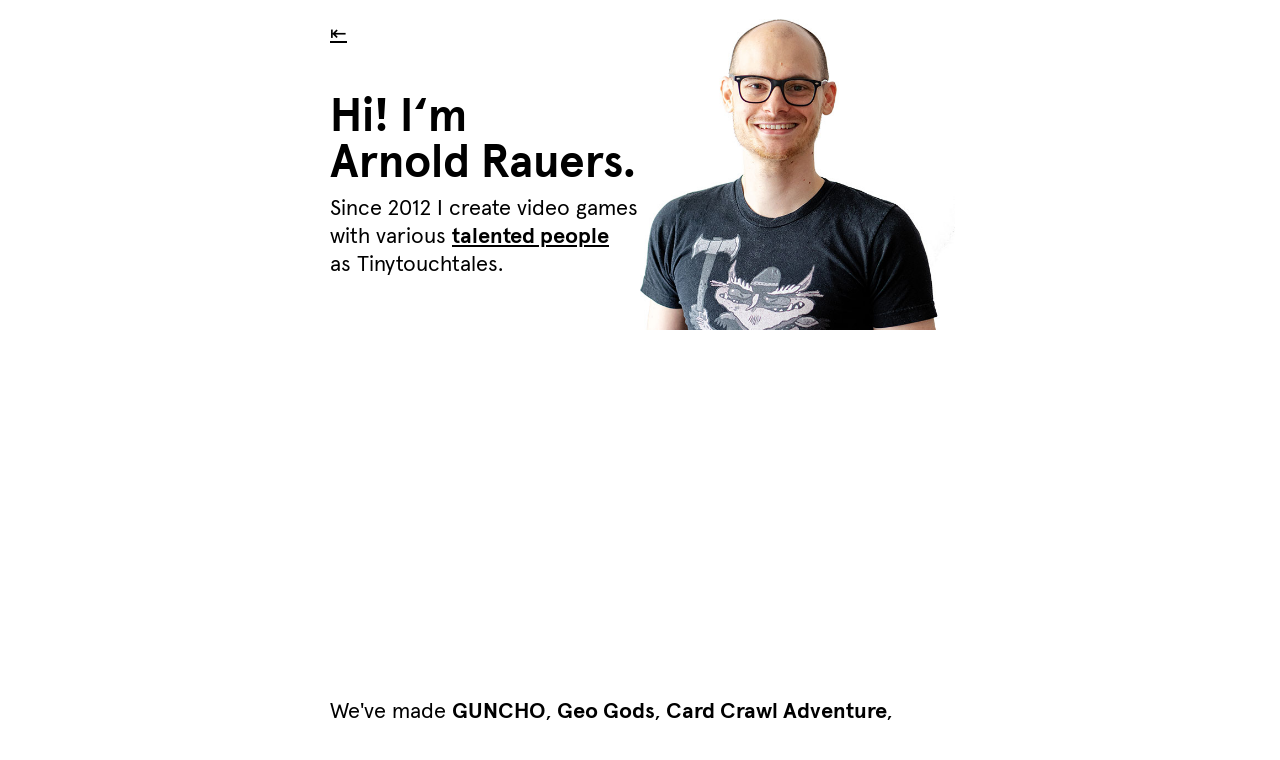

--- FILE ---
content_type: text/html; charset=UTF-8
request_url: http://www.arnoldrauers.com/tag/katrin/
body_size: 12294
content:
<!doctype html>
<html lang="en">
<head>
	<meta charset="utf-8"/>
	<title>TiNYTOUCHTALES</title>
	
	<!--[if lt IE 9]>
		<script src="http://html5shim.googlecode.com/svn/trunk/html5.js"></script>
	<![endif]-->
		
	<!-- <link rel="stylesheet" type="text/css" media="all" href="http://www.arnoldrauers.com/wp-content/themes/tinytouchtales2/style.css" /> -->
	<link rel="stylesheet" type="text/css" media="all" href="http://www.arnoldrauers.com/wp-content/themes/tinytouchtales2/style.css" />

	<meta name="viewport" content="width=device-width, initial-scale=1, maximum-scale=1"/>
	<script src="//ajax.googleapis.com/ajax/libs/jquery/1.9.1/jquery.min.js"></script>
	
	
	
	<meta name='robots' content='max-image-preview:large' />
<link rel='dns-prefetch' href='//s.w.org' />
<link rel="alternate" type="application/rss+xml" title="Arnold Rauers &raquo; Katrin Tag Feed" href="http://www.arnoldrauers.com/tag/katrin/feed/" />
<script type="text/javascript">
window._wpemojiSettings = {"baseUrl":"https:\/\/s.w.org\/images\/core\/emoji\/14.0.0\/72x72\/","ext":".png","svgUrl":"https:\/\/s.w.org\/images\/core\/emoji\/14.0.0\/svg\/","svgExt":".svg","source":{"concatemoji":"http:\/\/www.arnoldrauers.com\/wp-includes\/js\/wp-emoji-release.min.js?ver=6.0.11"}};
/*! This file is auto-generated */
!function(e,a,t){var n,r,o,i=a.createElement("canvas"),p=i.getContext&&i.getContext("2d");function s(e,t){var a=String.fromCharCode,e=(p.clearRect(0,0,i.width,i.height),p.fillText(a.apply(this,e),0,0),i.toDataURL());return p.clearRect(0,0,i.width,i.height),p.fillText(a.apply(this,t),0,0),e===i.toDataURL()}function c(e){var t=a.createElement("script");t.src=e,t.defer=t.type="text/javascript",a.getElementsByTagName("head")[0].appendChild(t)}for(o=Array("flag","emoji"),t.supports={everything:!0,everythingExceptFlag:!0},r=0;r<o.length;r++)t.supports[o[r]]=function(e){if(!p||!p.fillText)return!1;switch(p.textBaseline="top",p.font="600 32px Arial",e){case"flag":return s([127987,65039,8205,9895,65039],[127987,65039,8203,9895,65039])?!1:!s([55356,56826,55356,56819],[55356,56826,8203,55356,56819])&&!s([55356,57332,56128,56423,56128,56418,56128,56421,56128,56430,56128,56423,56128,56447],[55356,57332,8203,56128,56423,8203,56128,56418,8203,56128,56421,8203,56128,56430,8203,56128,56423,8203,56128,56447]);case"emoji":return!s([129777,127995,8205,129778,127999],[129777,127995,8203,129778,127999])}return!1}(o[r]),t.supports.everything=t.supports.everything&&t.supports[o[r]],"flag"!==o[r]&&(t.supports.everythingExceptFlag=t.supports.everythingExceptFlag&&t.supports[o[r]]);t.supports.everythingExceptFlag=t.supports.everythingExceptFlag&&!t.supports.flag,t.DOMReady=!1,t.readyCallback=function(){t.DOMReady=!0},t.supports.everything||(n=function(){t.readyCallback()},a.addEventListener?(a.addEventListener("DOMContentLoaded",n,!1),e.addEventListener("load",n,!1)):(e.attachEvent("onload",n),a.attachEvent("onreadystatechange",function(){"complete"===a.readyState&&t.readyCallback()})),(e=t.source||{}).concatemoji?c(e.concatemoji):e.wpemoji&&e.twemoji&&(c(e.twemoji),c(e.wpemoji)))}(window,document,window._wpemojiSettings);
</script>
<style type="text/css">
img.wp-smiley,
img.emoji {
	display: inline !important;
	border: none !important;
	box-shadow: none !important;
	height: 1em !important;
	width: 1em !important;
	margin: 0 0.07em !important;
	vertical-align: -0.1em !important;
	background: none !important;
	padding: 0 !important;
}
</style>
	<link rel='stylesheet' id='wp-block-library-css'  href='http://www.arnoldrauers.com/wp-includes/css/dist/block-library/style.min.css?ver=6.0.11' type='text/css' media='all' />
<style id='global-styles-inline-css' type='text/css'>
body{--wp--preset--color--black: #000000;--wp--preset--color--cyan-bluish-gray: #abb8c3;--wp--preset--color--white: #ffffff;--wp--preset--color--pale-pink: #f78da7;--wp--preset--color--vivid-red: #cf2e2e;--wp--preset--color--luminous-vivid-orange: #ff6900;--wp--preset--color--luminous-vivid-amber: #fcb900;--wp--preset--color--light-green-cyan: #7bdcb5;--wp--preset--color--vivid-green-cyan: #00d084;--wp--preset--color--pale-cyan-blue: #8ed1fc;--wp--preset--color--vivid-cyan-blue: #0693e3;--wp--preset--color--vivid-purple: #9b51e0;--wp--preset--gradient--vivid-cyan-blue-to-vivid-purple: linear-gradient(135deg,rgba(6,147,227,1) 0%,rgb(155,81,224) 100%);--wp--preset--gradient--light-green-cyan-to-vivid-green-cyan: linear-gradient(135deg,rgb(122,220,180) 0%,rgb(0,208,130) 100%);--wp--preset--gradient--luminous-vivid-amber-to-luminous-vivid-orange: linear-gradient(135deg,rgba(252,185,0,1) 0%,rgba(255,105,0,1) 100%);--wp--preset--gradient--luminous-vivid-orange-to-vivid-red: linear-gradient(135deg,rgba(255,105,0,1) 0%,rgb(207,46,46) 100%);--wp--preset--gradient--very-light-gray-to-cyan-bluish-gray: linear-gradient(135deg,rgb(238,238,238) 0%,rgb(169,184,195) 100%);--wp--preset--gradient--cool-to-warm-spectrum: linear-gradient(135deg,rgb(74,234,220) 0%,rgb(151,120,209) 20%,rgb(207,42,186) 40%,rgb(238,44,130) 60%,rgb(251,105,98) 80%,rgb(254,248,76) 100%);--wp--preset--gradient--blush-light-purple: linear-gradient(135deg,rgb(255,206,236) 0%,rgb(152,150,240) 100%);--wp--preset--gradient--blush-bordeaux: linear-gradient(135deg,rgb(254,205,165) 0%,rgb(254,45,45) 50%,rgb(107,0,62) 100%);--wp--preset--gradient--luminous-dusk: linear-gradient(135deg,rgb(255,203,112) 0%,rgb(199,81,192) 50%,rgb(65,88,208) 100%);--wp--preset--gradient--pale-ocean: linear-gradient(135deg,rgb(255,245,203) 0%,rgb(182,227,212) 50%,rgb(51,167,181) 100%);--wp--preset--gradient--electric-grass: linear-gradient(135deg,rgb(202,248,128) 0%,rgb(113,206,126) 100%);--wp--preset--gradient--midnight: linear-gradient(135deg,rgb(2,3,129) 0%,rgb(40,116,252) 100%);--wp--preset--duotone--dark-grayscale: url('#wp-duotone-dark-grayscale');--wp--preset--duotone--grayscale: url('#wp-duotone-grayscale');--wp--preset--duotone--purple-yellow: url('#wp-duotone-purple-yellow');--wp--preset--duotone--blue-red: url('#wp-duotone-blue-red');--wp--preset--duotone--midnight: url('#wp-duotone-midnight');--wp--preset--duotone--magenta-yellow: url('#wp-duotone-magenta-yellow');--wp--preset--duotone--purple-green: url('#wp-duotone-purple-green');--wp--preset--duotone--blue-orange: url('#wp-duotone-blue-orange');--wp--preset--font-size--small: 13px;--wp--preset--font-size--medium: 20px;--wp--preset--font-size--large: 36px;--wp--preset--font-size--x-large: 42px;}.has-black-color{color: var(--wp--preset--color--black) !important;}.has-cyan-bluish-gray-color{color: var(--wp--preset--color--cyan-bluish-gray) !important;}.has-white-color{color: var(--wp--preset--color--white) !important;}.has-pale-pink-color{color: var(--wp--preset--color--pale-pink) !important;}.has-vivid-red-color{color: var(--wp--preset--color--vivid-red) !important;}.has-luminous-vivid-orange-color{color: var(--wp--preset--color--luminous-vivid-orange) !important;}.has-luminous-vivid-amber-color{color: var(--wp--preset--color--luminous-vivid-amber) !important;}.has-light-green-cyan-color{color: var(--wp--preset--color--light-green-cyan) !important;}.has-vivid-green-cyan-color{color: var(--wp--preset--color--vivid-green-cyan) !important;}.has-pale-cyan-blue-color{color: var(--wp--preset--color--pale-cyan-blue) !important;}.has-vivid-cyan-blue-color{color: var(--wp--preset--color--vivid-cyan-blue) !important;}.has-vivid-purple-color{color: var(--wp--preset--color--vivid-purple) !important;}.has-black-background-color{background-color: var(--wp--preset--color--black) !important;}.has-cyan-bluish-gray-background-color{background-color: var(--wp--preset--color--cyan-bluish-gray) !important;}.has-white-background-color{background-color: var(--wp--preset--color--white) !important;}.has-pale-pink-background-color{background-color: var(--wp--preset--color--pale-pink) !important;}.has-vivid-red-background-color{background-color: var(--wp--preset--color--vivid-red) !important;}.has-luminous-vivid-orange-background-color{background-color: var(--wp--preset--color--luminous-vivid-orange) !important;}.has-luminous-vivid-amber-background-color{background-color: var(--wp--preset--color--luminous-vivid-amber) !important;}.has-light-green-cyan-background-color{background-color: var(--wp--preset--color--light-green-cyan) !important;}.has-vivid-green-cyan-background-color{background-color: var(--wp--preset--color--vivid-green-cyan) !important;}.has-pale-cyan-blue-background-color{background-color: var(--wp--preset--color--pale-cyan-blue) !important;}.has-vivid-cyan-blue-background-color{background-color: var(--wp--preset--color--vivid-cyan-blue) !important;}.has-vivid-purple-background-color{background-color: var(--wp--preset--color--vivid-purple) !important;}.has-black-border-color{border-color: var(--wp--preset--color--black) !important;}.has-cyan-bluish-gray-border-color{border-color: var(--wp--preset--color--cyan-bluish-gray) !important;}.has-white-border-color{border-color: var(--wp--preset--color--white) !important;}.has-pale-pink-border-color{border-color: var(--wp--preset--color--pale-pink) !important;}.has-vivid-red-border-color{border-color: var(--wp--preset--color--vivid-red) !important;}.has-luminous-vivid-orange-border-color{border-color: var(--wp--preset--color--luminous-vivid-orange) !important;}.has-luminous-vivid-amber-border-color{border-color: var(--wp--preset--color--luminous-vivid-amber) !important;}.has-light-green-cyan-border-color{border-color: var(--wp--preset--color--light-green-cyan) !important;}.has-vivid-green-cyan-border-color{border-color: var(--wp--preset--color--vivid-green-cyan) !important;}.has-pale-cyan-blue-border-color{border-color: var(--wp--preset--color--pale-cyan-blue) !important;}.has-vivid-cyan-blue-border-color{border-color: var(--wp--preset--color--vivid-cyan-blue) !important;}.has-vivid-purple-border-color{border-color: var(--wp--preset--color--vivid-purple) !important;}.has-vivid-cyan-blue-to-vivid-purple-gradient-background{background: var(--wp--preset--gradient--vivid-cyan-blue-to-vivid-purple) !important;}.has-light-green-cyan-to-vivid-green-cyan-gradient-background{background: var(--wp--preset--gradient--light-green-cyan-to-vivid-green-cyan) !important;}.has-luminous-vivid-amber-to-luminous-vivid-orange-gradient-background{background: var(--wp--preset--gradient--luminous-vivid-amber-to-luminous-vivid-orange) !important;}.has-luminous-vivid-orange-to-vivid-red-gradient-background{background: var(--wp--preset--gradient--luminous-vivid-orange-to-vivid-red) !important;}.has-very-light-gray-to-cyan-bluish-gray-gradient-background{background: var(--wp--preset--gradient--very-light-gray-to-cyan-bluish-gray) !important;}.has-cool-to-warm-spectrum-gradient-background{background: var(--wp--preset--gradient--cool-to-warm-spectrum) !important;}.has-blush-light-purple-gradient-background{background: var(--wp--preset--gradient--blush-light-purple) !important;}.has-blush-bordeaux-gradient-background{background: var(--wp--preset--gradient--blush-bordeaux) !important;}.has-luminous-dusk-gradient-background{background: var(--wp--preset--gradient--luminous-dusk) !important;}.has-pale-ocean-gradient-background{background: var(--wp--preset--gradient--pale-ocean) !important;}.has-electric-grass-gradient-background{background: var(--wp--preset--gradient--electric-grass) !important;}.has-midnight-gradient-background{background: var(--wp--preset--gradient--midnight) !important;}.has-small-font-size{font-size: var(--wp--preset--font-size--small) !important;}.has-medium-font-size{font-size: var(--wp--preset--font-size--medium) !important;}.has-large-font-size{font-size: var(--wp--preset--font-size--large) !important;}.has-x-large-font-size{font-size: var(--wp--preset--font-size--x-large) !important;}
</style>
<link rel="https://api.w.org/" href="http://www.arnoldrauers.com/wp-json/" /><link rel="alternate" type="application/json" href="http://www.arnoldrauers.com/wp-json/wp/v2/tags/37" /><link rel="EditURI" type="application/rsd+xml" title="RSD" href="http://www.arnoldrauers.com/xmlrpc.php?rsd" />
<link rel="wlwmanifest" type="application/wlwmanifest+xml" href="http://www.arnoldrauers.com/wp-includes/wlwmanifest.xml" /> 
<meta name="generator" content="WordPress 6.0.11" />
<style>.tnp-field {
		font-family:'apercu-regular', Helvetica, Arial, sans-serif;
font-size: 2em;
	line-height: 1.45em;
	font-weight: normal;
 
}

.tnp-email{
  
   
  width: 100%;
	border: 0;
	background-color: #bcbcbc;
	font-size: 1.2em;
	padding: 10px 10px 10px 10px;
	color: #000;
	box-sizing:border-box;
  border-radius: 10px;
-moz-border-radius: 10px;
-khtml-border-radius: 10px;
-webkit-border-radius: 10px;
}

.tnp-submit { 
	width: 150px;
	border: 1px;
   border-style: solid;
  border-color: #bcbcbc;
  background-color:#fff;
	font-size: 1.2em;
	padding: 10px 10px 10px 10px;
  margin-top: 20px;
	color: #000;
  border-radius: 10px;
-moz-border-radius: 10px;
-khtml-border-radius: 10px;
-webkit-border-radius: 10px;
	}

input[type='checkbox']{
  width: 25px !important;
  height: 25px !important;
 
  
  background: #bcbcbc;
}


.tnp-privacy {

  margin-top: 5px;
}

</style><link rel="icon" href="http://www.arnoldrauers.com/wp-content/uploads/2022/12/cropped-fav-32x32.png" sizes="32x32" />
<link rel="icon" href="http://www.arnoldrauers.com/wp-content/uploads/2022/12/cropped-fav-192x192.png" sizes="192x192" />
<link rel="apple-touch-icon" href="http://www.arnoldrauers.com/wp-content/uploads/2022/12/cropped-fav-180x180.png" />
<meta name="msapplication-TileImage" content="http://www.arnoldrauers.com/wp-content/uploads/2022/12/cropped-fav-270x270.png" />
	

	
	
</head>
	
<body>

<div class="wrapper">

			
	<!-- ################ headline ################ -->
<div class = "full" >
	
	
	<div class="layout">
		
		<div class="header">
			
		<p><a href="/">&#8676;</a><p>

	
				
		

				
			<h3>Hi! I‘m <br/>
				Arnold Rauers. </h3>
<h2 class="push20">Since 2012 I create video games <br/>
	with various <a href="/about">talented people</a> 
	<br/>as Tinytouchtales.</h2>

		
<img src="http://www.arnoldrauers.com/wp-content/themes/tinytouchtales2/arnold.jpg" class="arnold" />
			
				
			
	<div class="clearfix"></div>

	<!-- ################ headline image ################ -->
	
		
<iframe src="https://www.youtube.com/embed/ylapoYTM7G8?controls=0&rel=0" frameborder="0" allow="accelerometer; autoplay; encrypted-media; gyroscope; picture-in-picture" allowfullscreen height=348></iframe>
	
	

	
	

	

	
	<div class="clearfix"></div>
	
	
			<h2>We've made <a href="http://www.guncho-game.com">GUNCHO</a>, <a href="http://www.geo-gods.com">Geo Gods</a>, <a href="http://www.cardcrawl-adventure.com">Card Crawl Adventure</a>, <a href="http://www.gnomitaire.com">Gnomitaire</a>, <a href="http://www.maze-machina.com">Maze Machina</a>, <a href="http://www.miracle-merchant.com">Miracle Merchant</a>, <a href="http://www.card-thief.com">Card Thief</a>, <a href="http://www.enyo-game.com">ENYO</a> and <a href="http://www.cardcrawl.com">Card Crawl</a> which are available on the <a href="https://itunes.apple.com/us/developer/arnold-rauers/id538013421">App Store</a> and <a href="https://play.google.com/store/apps/developer?id=Arnold+Rauers">Google Play</a>. I've also released a few games on <a href="https://store.steampowered.com/developer/arnoldrauers">Steam</a>.
			
			
			<br/><br/>
			I publish Game-Jam games and showcase my game ideas and prototypes on <a href="https://tinytouchtales.itch.io">Itch.io</a>.
			<br/><br/>If you would like to support my work outside of buying my games, consider becoming a <a href="http://www.patreon.com/tinytouchtales">Patron</a>.<br/><br/>
			 You can subscribe to my <a href="http://www.arnoldrauers.com/newsletter/">Newsletter</a> for regular updates and join our <a href="http://discord.gg/2DRkWBP">Discord</a> community to hang out.</h2>
		
		
		<div class="clearfix"></div>
	
	
			<!-- <h2>Right now we are working on <a href="http://www.miracle-merchant.com">Miracle Merchant</a> and we also released <a href="/games">several other games</a>.</h2>-->
			
		
		</div>	
	</div>	
</div>

	
	<!-- ################ headline ################ -->
<div class = "full blogPost" >
	<div class="layout">
		<div class="blogDetail">
			 
			
			<p>2025-12-30 - Tinytouchtales </p>
			<h2 class="blogHeadline"><a href="http://www.arnoldrauers.com/end-of-year-2025/">End of Year 2025</a></h2>
			<p>
<span style="font-family: apercu-bold;">Welcome to My Annual End-of-Year Blog Post – 2025 Edition</span></p>
<p>This year passed quickly once again while my team(s) and I were busy working on two new games, updating my most recent release <a href="http://www.guncho-game.com">GUNCHO</a> with new content, exploring a new platform (<a href="https://www.roblox.com/">Roblox</a>), and continuing to work on a few old prototypes.<br />
I also retired <a href="https://tinytouchtales.itch.io/gnomitaire">Gnomitaire</a> from mobile to Itch.io and, in addition to that, resurrected two of my old mobile games, <a href="https://tinytouchtales.itch.io/matchagon">MATCHAGON</a> and <a href="https://tinytouchtales.itch.io/1-tap-rpg">One Tap RPG</a>, to be playable via WebGL on Itch.io.</p>
<p><span style="font-family: apercu-bold;">Card Crawl 2 Development Progress</span></p>
<p>This year, my most worked-on project was by far <a href="http://cardcrawl2.com">Card Crawl 2</a>. My upcoming true sequel to the beloved original <a href="http://cardcrawl.com">Card Crawl</a> from 2015 has been a real blast. While we created plenty of new content for the game, we were also able to repurpose a lot of art and content from Card Crawl and <a href="http://www.cardcrawl-adventure.com">Card Crawl Adventure</a> to create a visually rich new game that uses Card Crawl’s original design in a completely new and extended experience.</p>
<p><img src="http://www.arnoldrauers.com/wp-content/uploads/2025/12/Screenshot-2025-12-30-at-20.37.03.png" /></p>
<p>If you have not seen it yet, Card Crawl 2 introduces a new core mechanic where up to four cards are now stacked in four columns. Players can sort and move cards Klondike-style. After three card actions, four new cards are dealt and all cards in each column are pushed down, creating a new layer of strategy and tension.</p>
<p>We also introduced a new layer of gameplay with Hero cards and equipment items, making the base gameplay even more interesting.<br />
The game now features 50 spell cards, 50 equipment items, 8 unique Hero cards, 4 new main game modes, a weekly challenge, and 5 unique daily challenges with special gameplay modifiers.</p>
<p>Inspired by <a href="https://www.playbalatro.com">Balatro</a>, we also introduced card variants, which add a second ability to the base spell card. Right now, we have Holographic, Polychrome, Golden, Negative, and Foil versions of all spell cards, which can be unlocked.</p>
<p><img src="http://www.arnoldrauers.com/wp-content/uploads/2025/12/cards.png" /></p>
<p>Another cool feature we added is unique monster card skins that can also be unlocked. I commissioned a bunch of my favorite artists to draw monster card sets for the game, and they all turned out amazing. I do not want to spoil all of them here, but take a look at this small showcase.</p>
<p><img src="http://www.arnoldrauers.com/wp-content/uploads/2025/12/monsters.png" /></p>
<p>Card Crawl 2, like all my recent games, has been greatly supported by my playtesters, mostly via <a href="http://discord.gg/2DRkWBP">Discord</a>, where we discuss gameplay, bugs, improvements, and pool ideas for the game. At this point, I cannot imagine working on a new commercial release without the tight feedback I get from early playtesters, who are now an integral part of the game’s development. So a big shout-out to everyone helping with and playing Card Crawl 2 since early last year.</p>
<p>Card Crawl 2 is still on track for an early 2026 release. Right now, I am working with <a href="https://samwebster.bandcamp.com">Sam Webster</a> on all things audio and with <a href="http://www.pigsell.com">Max</a> on the final polishing touches of the game. I also need to improve some monetization aspects, since I want to release Card Crawl 2 as a true F2P game that will hopefully sustain us for a few years.</p>
<p><img src="http://www.arnoldrauers.com/wp-content/uploads/2025/10/footer.jpg"  /></p>
<p>The Card Crawl 2 beta is still open, so if you are interested in checking out the game, you can do so via <a href="http://beta.cardcrawl.com">beta.cardcrawl.com</a>.</p>
<p><span style="font-family: apercu-bold;">GUNCHO Content Update, GUNCHO Play Pass<br />
</span></p>
<p>In April, we finally released our first content update, “New Outlaws,” for GUNCHO. I already wrote about the game’s update <a href="http://www.arnoldrauers.com/first-year-of-guncho/">here</a> and also posted a big “1 Year of GUNCHO” post where I go into detail about the game’s first year.</p>
<p>The content update itself was quite fun to make, and we were able to expand on enemies that we could not include in the initial release. We added the Brute, a shotgun-wielding outlaw that can target three tiles in front of him; the Coward, a melee character protected by a barrel who effectively has two lives; and the Assassin, a bow-based ranged character who, in addition to an artillery-style attack, can also set tiles on fire or target explodable items for extra chaos.</p>
<p><img src="http://www.arnoldrauers.com/wp-content/uploads/2025/11/Unbenannt-1.png" /></p>
<p>At the beginning of December, GUNCHO also finally made it into <a href="https://play.google/play-pass/index.html">Google Play Pass</a>, where it will hopefully find a whole new audience and generate additional revenue for us. As stated in the “1 Year of GUNCHO” post, the game has already generated substantial revenue since release and continues to be one of the strongest-selling games in my portfolio.</p>
<p><span style="font-family: apercu-bold;">Prototyping</span></p>
<p>This year also included some time to dive back into prototyping. While I really wanted to continue my spaceship-based autobattler, I could not get it to work in a way where I felt the initial idea would come together properly. While I still think the modular grid-based design and <a href="https://playthebazaar.com">Bazaar-like</a> time-based abilities could work, it was simply too much to bring together in this version. I might revisit this idea at some point in a much more simplified form, but for now I have put it down.</p>
<p><span style="font-family: apercu-bold;">Gatchji-Moji</span></p>
<p>In contrast to that, I did finish my gacha-gambling-inspired prototype, influenced by Luck Be a Landlord. It once again proved that the strong design foundation of these types of games works well in different contexts.</p>
<p><img src="http://www.arnoldrauers.com/wp-content/uploads/2025/12/ODigLR.png" /><br />
<img src="http://www.arnoldrauers.com/wp-content/uploads/2025/12/20PWSD.png" /><br />
<img src="http://www.arnoldrauers.com/wp-content/uploads/2025/12/HarF6B.png"  /></p>
<p>In my game, instead of building a slot machine, the player builds the contents of a gacha machine and pulls different combinations of items each turn. Items can affect other items in the pull or items in the inventory that the player has drafted. After each round, you draft a relic or artifact item that further enhances, modifies, or synergizes with your inventory.<br />
I also added a small modification menu after each round where you can remove, exchange, and duplicate items. One additional design change is that you can triple items and make them perform their action twice on each activation.</p>
<p>I used the <a href="https://openmoji.org">Open Emoji library</a> to cobble together some art for the items. While I did not do a particularly good job of matching theme and ability for each item, it still works quite well. The game is not balanced at all, and there are some very degenerate synergies that can let you go infinite pretty quickly. With some more work, this could be fixed and probably extended further. I really like the prototype and might reuse the core concept in the future. </p>
<p>You can play <a href="https://tinytouchtales.itch.io/gatchji-moji">Gatchji-Moji right now on Itch.io</a>.</p>
<p><span style="font-family: apercu-bold;">Noob Hunterz (Roblox)</span></p>
<p>In the middle of the year, I explored a totally new platform for me, Roblox. I knew Roblox had been very popular for quite some time, but the recent buzz around mega-hits like <a href="https://www.roblox.com/games/126884695634066/Grow-a-Garden">Grow a Garden</a> and <a href="https://www.roblox.com/games/109983668079237/Steal-a-Brainrot">Steal a Brainrot</a>, which reached millions of daily active users, sparked my interest again.<br />
It was fascinating to see that the platform has a huge player base and exists in a very separate bubble compared to mobile game stores or Steam, yet still attracts massive audiences, mostly very young players. Nonetheless, it is a very interesting development environment, and after diving into the engine with the help of AI, I managed to more or less vibe-code my way into a working multiplayer game.</p>
<p><img src="http://www.arnoldrauers.com/wp-content/uploads/2025/12/adimage.png"/><br />
<img src="http://www.arnoldrauers.com/wp-content/uploads/2025/12/screen1.png" /></p>
<p>In Noob Hunterz, you are one of four hunters competing in an arena-style environment to see who can eliminate their targets first. “Noobs” is a very specific term in Roblox, as they are the base humanoid characters with the distinct Roblox look. At the beginning of the game, I generate up to 50 noob NPCs, each with a distinct color combination for their head, arms, torso, and legs. Each player gets a random noob assigned as their target and must find and eliminate it from a sniper tower overlooking the arena. The first player to eliminate all of their targets wins.</p>
<p><img src="http://www.arnoldrauers.com/wp-content/uploads/2025/12/Screenshot-2025-12-30-at-20.51.38.png" /></p>
<p><img src="http://www.arnoldrauers.com/wp-content/uploads/2025/12/Screenshot-2025-12-30-at-20.52.23.png"  /></p>
<p><img src="http://www.arnoldrauers.com/wp-content/uploads/2025/12/Screenshot-2025-12-30-at-20.52.08.png"/></p>
<p>The game had a few thousand plays, which is obviously not much, but it was still a great learning experience getting to know the engine and learning Roblox coding in Lua, which was quite a change from my C# background. I would like to return to Roblox when I have more time to work on another multiplayer idea that came up while developing Noob Hunterz.</p>
<p>If you are interested, you can play <a href="https://www.roblox.com/games/94299743458043/Noob-Hunterz">Noob Hunterz on Roblox</a>.</p>
<p><span style="font-family: apercu-bold;">Gnomitaire Retirement<br />
</span></p>
<p>As you may know, Google Play and the App Store regularly change requirements and push developers to keep their games up to date. These maintenance updates can take quite some time, especially if you have multiple games in the stores. While most of my games generate enough revenue to justify these updates, Gnomitaire does not, as it was a small COVID side project from 2020. I still like the game, but I decided to take it offline on mobile since maintenance had become more of a hassle.</p>
<p><img src="http://www.arnoldrauers.com/wp-content/uploads/2025/12/KowRbT.jpg"/></p>
<p>I published the game on my <a href="https://tinytouchtales.itch.io/gnomitaire">Itch.io page</a> as a WebGL browser-playable version, and it received quite a lot of buzz due to a front-page feature on Itch.io. It got many comments complimenting its art and simple gameplay and brought in quite a few new followers on the platform.<br />
I was once again surprised by how well the game runs in WebGL, and I have to say that Unity handles this very well these days.</p>
<p><span style="font-family: apercu-bold;">Resurrection of Matchagon (2012) and One Tap RPG (2014)<br />
</span></p>
<p>Motivated by the good results of the Gnomitaire Itch version, I decided to look at some of my very old projects to see if it was possible to resurrect them as well. I brought back <a href="https://tinytouchtales.itch.io/matchagon">Matchagon</a>, a Tetris and matching-style game from 2012, and <a href="https://tinytouchtales.itch.io/1-tap-rpg">One Tap RPG</a>, a pachinko-like dungeon crawler from 2014. Both games were made with very old versions of Unity, but with some bug fixing, I got them running in Unity 6.2 and exported WebGL versions for desktop and mobile browsers.</p>
<p>This was another fun exercise, and it is always enjoyable to revisit old projects and make them playable again in some form.<br />
You can play both Matchagon and One Tap RPG on <a href="https://tinytouchtales.itch.io">Itch.io right now</a>.</p>
<p><span style="font-family: apercu-bold;">High Stakes Collaboration</span></p>
<p>The final thing I worked on this year was a new collaboration with Krystian Majewski of <a href="https://www.youtube.com/c/LazyDevs">Lazy Devs Academy</a>. Krystian and I go way back to our connection at the <a href="https://colognegamelab.de">Cologne Game Lab</a>, where he teaches game design and development. His current work focuses on the <a href="https://www.lexaloffle.com/pico-8.php">PICO-8</a> platform and teaching others how to make games with it. In 2020, he participated in the <a href="https://itch.io/jam/a-game-by-its-cover-2020">“A Game by Its Cover” game jam</a>, where he created <a href="https://krystman.itch.io/high-stakes">High Stakes</a>. I always loved the game’s simple concept and wanted to see it on mobile, so this year we finally teamed up, and I will be officially working on the mobile version.</p>
<p><img src="http://www.arnoldrauers.com/wp-content/uploads/2025/12/Screenshot-2025-12-30-at-20.56.04.png" /></p>
<p>If you have not played it yet, High Stakes is a gambling card game where you play against multiple vampires to lose or win back your blood. Cards from 2 to 10 are arranged face down in a 3&#215;3 grid, reminiscent of Card Thief and Card Crawl Adventure. The player’s task is to figure out which card is the vampire and either avoid it or, even better, stake it. The game uses an interesting clue mechanic where you unlock clue tokens to gain information once you uncover three cards vertically or horizontally. A full game is won once you regain your 5000 ml of blood. On different tables, the stakes scale up, and new vampires introduce increasingly difficult modifiers.</p>
<p><img src="http://www.arnoldrauers.com/wp-content/uploads/2025/12/Screenshot-2025-12-30-at-20.59.45.png" /></p>
<p><img src="http://www.arnoldrauers.com/wp-content/uploads/2025/12/Screenshot-2025-12-30-at-20.59.56.png"  /></p>
<p><img src="http://www.arnoldrauers.com/wp-content/uploads/2025/12/vgameplay.png" /></p>
<p>So far, I have ported the base design of the PICO-8 version to Unity, enhanced some mechanics, and designed new clue tokens that expand the gameplay. While we made good progress, Card Crawl 2 development took more time than expected, and the project is currently on hold. As soon as I have more free time, I plan to start a closed playtest, so keep an eye out.</p>
<p><span style="font-family: apercu-bold;">Revenue</span></p>
<p>In terms of revenue, 2025 was fairly stable due to GUNCHO’s continued strong sales and a few additional feature placements on the App Store and Google Play.</p>
<p>Total revenue across all games and platforms was about 159,674 EUR in 2025, which equals 187,810 USD. <br />
This is an increase of roughly 13 percent compared to 2024.</p>
<p>Revenue by game:<br />
Guncho: 46,473 EUR<br />
 Card Thief: 38,007 EUR <br />
Card Crawl: 32,852 EUR<br />
 Miracle Merchant: 24,790 EUR<br />
 Card Crawl Adventure: 11,642 EUR<br />
 Geo Gods: 2,761 EUR <br />
Maze Machina: 1,762 EUR <br />
ENYO: 1,387 EUR</p>
<p>Revenue by income source:<br />
Google Play Pass: 58,919 EUR<br />
 iOS IAP: 50,171 EUR<br />
 Google Play IAP: 37,078 EUR<br />
 Ads: 10,229 EUR<br />
 Steam: 3,277 EUR</p>
<p><img src="http://www.arnoldrauers.com/wp-content/uploads/2025/12/pie_revenue_by_game.png" /><br />
<img src="http://www.arnoldrauers.com/wp-content/uploads/2025/12/pie_revenue_by_platform.png"  /></p>
<p><img src="http://www.arnoldrauers.com/wp-content/uploads/2025/12/bar_top_games_by_revenue.png"/><br />
<img src="http://www.arnoldrauers.com/wp-content/uploads/2025/12/stacked_revenue_by_game_and_platform.png" /></p>
<p><span style="font-family: apercu-bold;">Conclusion</span></p>
<p>2025 was a very productive year for me. Card Crawl 2 development went smoothly, and we are on track for an early 2026 release. I continued prototyping, explored Roblox as a completely new environment, and started another collaboration with Krystian, which I am very much looking forward to continuing. Revenue was up overall, which is always good, and GUNCHO continues to contribute a large portion of it.</p>
<p>Once again, thank you to everyone who bought my games, and a big shout-out to all my collaborators and my community for all the support this year.</p>
<p>I hope you all have a great 2026.</p>
<p>Best<br />
 Arnold</p>
			
			
			
		</div>
	</div>
</div>

	
	
<!-- ################ headline ################ -->
<div class = "full blogArchive" >
	<div class="layout">
		<div class="blogDetail">
			
			 
			
			
			<p>2025-11-07 - GUNCHO </p>
			<h2 class="blogHeadline"><a href="http://www.arnoldrauers.com/first-year-of-guncho/">First year of GUNCHO</a></h2>
					
			
			  
			
			
			<p>2024-12-31 - Tinytouchtales </p>
			<h2 class="blogHeadline"><a href="http://www.arnoldrauers.com/end-of-year-2024/">End of Year 2024</a></h2>
					
			
			  
			
			
			<p>2024-07-30 - GUNCHO </p>
			<h2 class="blogHeadline"><a href="http://www.arnoldrauers.com/first-month-of-guncho/">First Month of GUNCHO</a></h2>
					
			
			  
			
			
			<p>2024-06-25 - GUNCHO </p>
			<h2 class="blogHeadline"><a href="http://www.arnoldrauers.com/guncho-is-out-now/">GUNCHO is OUT NOW</a></h2>
					
			
			  
			
			
			<p>2024-05-25 - GUNCHO </p>
			<h2 class="blogHeadline"><a href="http://www.arnoldrauers.com/guncho-pre-order-available-on-the-app-store/">GUNCHO Pre-Order available on the App Store</a></h2>
					
			
			  
			
			
			<p>2024-04-03 - GUNCHO </p>
			<h2 class="blogHeadline"><a href="http://www.arnoldrauers.com/guncho-demo-available-now/">GUNCHO Demo available now</a></h2>
					
			
			  
			
			
			<p>2023-12-30 - Tinytouchtales </p>
			<h2 class="blogHeadline"><a href="http://www.arnoldrauers.com/end-of-year-2023/">End of Year 2023</a></h2>
					
			
			 			
		</div>
	</div>
</div>

	
	

<!-- ################ headline ################ -->
<div class = "full footer" >
	<div class="layout">
		<div class="footerDetail">
			<div class="footerLeft">
				<p><a href="/">Home</a></br>
				<a href="/archive">Archive</a></br>
				<a href="/impressum">Legal (Impressum)</a>
				</br>
				<a href="/policy">Privacy Policy (Datenschutzerk&aumlrung)</a>
				</p>
					
		
				<div>
					<p>Arnold Rauers &copy; 2026</br>
					<a href="mailto:hello@arnoldrauers.com">hello@arnoldrauers.com</a>
					</br>
					<a href="https://discord.com/invite/2DRkWBP">Discord</a></br>
					<a href="http://www.arnoldrauers.com/newsletter/">Newsletter</a></p></p>
				</div>
			</div>
		</div>
	</div>
</div>


</div>
</body>
</html>
